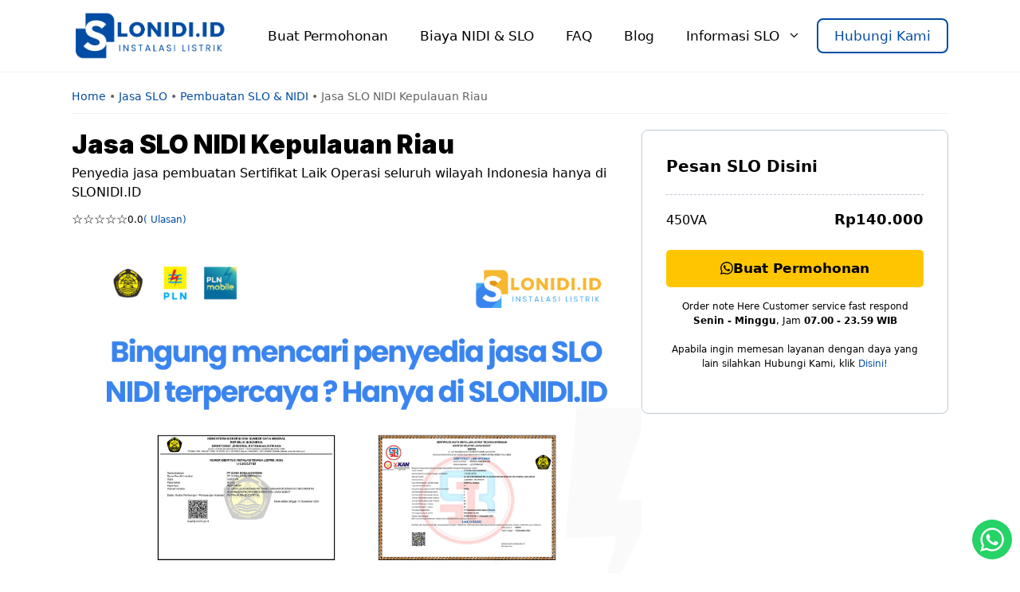

--- FILE ---
content_type: text/html; charset=utf-8
request_url: https://www.google.com/recaptcha/api2/aframe
body_size: 268
content:
<!DOCTYPE HTML><html><head><meta http-equiv="content-type" content="text/html; charset=UTF-8"></head><body><script nonce="DshbOu2VwViV6IZPXFL0UQ">/** Anti-fraud and anti-abuse applications only. See google.com/recaptcha */ try{var clients={'sodar':'https://pagead2.googlesyndication.com/pagead/sodar?'};window.addEventListener("message",function(a){try{if(a.source===window.parent){var b=JSON.parse(a.data);var c=clients[b['id']];if(c){var d=document.createElement('img');d.src=c+b['params']+'&rc='+(localStorage.getItem("rc::a")?sessionStorage.getItem("rc::b"):"");window.document.body.appendChild(d);sessionStorage.setItem("rc::e",parseInt(sessionStorage.getItem("rc::e")||0)+1);localStorage.setItem("rc::h",'1769799970473');}}}catch(b){}});window.parent.postMessage("_grecaptcha_ready", "*");}catch(b){}</script></body></html>

--- FILE ---
content_type: text/css
request_url: https://slonidi.id/wp-content/themes/gptravel/style.css?ver=4.4
body_size: 6628
content:
/*
 * Theme Name:   GP Travel
 * Theme URI:    https://theme.co.id/product/gptravel/
 * Description:  GeneratePress Custom Themes For Travel Agency
 * Author:       Theme.co.id
 * Requires at least: 5.2
 * Tested up to: 6.3
 * Requires PHP: 7.4
 * Author URI:   https://theme.co.id
 * Template:     generatepress
 * Text Domain: gptravel
 * Version:      4.4
 */

/* Body */
.wrapp {
	width:1100px;
	margin:0 auto;
}
/* Limite Title */
.limit-title {
    overflow: hidden;
    display: -webkit-box;
	 -webkit-line-clamp: 2;
    -webkit-box-orient: vertical;
}

/* Header */
.site-header { 
	border-bottom:1px solid #f1f1f1;
	top: 0;
	z-index: 99;
}
.header-wrap .site-header { border-bottom:0px solid #f1f1f1;}
.site-header .inside-header {
	background: #fff;
	border-radius: 10px;
}
.header-wrap .site-header {
	background: transparent;
	padding-top: 30px;
}
.header-wrap .inside-header {
	padding-right: 30px;
	padding-left:30px;
}

.inside-header {
    position: relative;
    flex-direction: row !important;
    justify-content: space-between !important;
}

.top_nav {
    position: absolute;
    right: 0;
}

.inside-navigation.grid-container {
    justify-content: center;
}

.toggle_button,
.search_button {
    position: absolute;
}

.top_toggle {
    margin-top: 6px;
    position: absolute;
    right: 0;
    z-index: 991;
}

.toggle_button {
    left: 0;
}

.search_button {
    right: 0;
}

a.search-icon {
    color: var(--tax-color);
}

.main-navigation .menu-toggle {
    padding-right: 0;
    padding-left: 0;
    font-size: 23px;
}
.main-navigation li.cta a {
	border-radius: 8px;
	color: var(--accent)!Important;
	border: 2px solid var(--accent);
}

/* Container */
body.blog .container.grid-container {
    padding-top: 20px;
    padding-bottom: 20px;
}

/* Social Link */
.wp-block-social-links {
    margin: 0 !important;
}

.wp-block-social-links li a {
    font-size: 24px;
}

/* Main Nav Sub */
.main-navigation ul.sub-menu {
    background: #fff;
    border-radius: 8px;
    padding: 8px 5px;
    box-shadow: 0px 0px 20px rgba(0, 0, 0, 0.08);
    border-bottom: 6px solid var(--accent);
}

.sub-menu.toggled-on {
    box-shadow: none !important;
    border: 0px solid #f1f1f1 !important;
    border-radius: 0;
    margin-left: 30px;
    width: 100% !important;
    padding: 0 !important;
}

.sub-menu.toggled-on li a {
    position: relative;
    padding-left: 25px !Important;
}

.sub-menu.toggled-on li a::before {
    width: 5px;
    height: 5px;
    content: " ";
    position: absolute;
    left: 12px;
    background: var(--accent);
    border-radius: 50px;
    top: 16px;
}

/* Button */
a.gb-button {
    transition: all .3s ease-in-out;
}

a.gb-button strong {
    font-size: 75%;
    font-weight: normal;
    opacity: 0.55;
}

/* owl caraousel styling */
.owl-carousel {
    visibility: hidden;
}

.owl-carousel.owl-loaded {
    visibility: visible;
}

.owl-carousel .owl-stage::after {
    display: none;
}

/* Slide Nav */
.owl-dots {
    text-align: center;
    margin: 10px auto 20px;
    position: static;
    bottom: 20px;
    right: 20px;
}

.owl-dots button,
.owl-dot {
    width: 8px;
    height: 8px;
    border-radius: 100px;
    margin: 0 3px;
    background: #E6E9ED !important;
}

.owl-dots button.active,
.owl-dot.active {
    width: 30px;
    background: #CCD1D9 !Important;
}

.owl-stage {
    display: flex;
}

/* Owl Nav */
.owl-nav {
    text-align: left;
}

.owl-nav button {
    top: 40%;
	position:absolute;
    width: 35px;
    opacity: 1;
    height: 35px;
    transition: all .2s ease-in-out;
    background-repeat: no-repeat;
    background-position: center center !important;
}

.owl-nav button.disabled {
    opacity: 0.34;
}

.owl-nav button:hover {
    opacity: 1;
}

.owl-nav button span {
    display: none;
}

.owl-nav button.owl-prev {
    left: 20px;
    background-image: url(assets/images/arrow-left.svg) !important;
}

.owl-nav button.owl-next {
    right: 20px;
    background-image: url(assets/images/arrow-right.svg) !important;
}

.testi_slider .owl-nav button {
	border: 2px solid var(--accent)!Important;
	border-radius: 50px;
	background-color:#fff!Important;
}
.testi_slider .owl-nav button.owl-next { right: -15px;}
.testi_slider .owl-nav button.owl-prev { left: -15px;}

.owl-carousel .owl-stage::after {
    display: none !important;
}

.latest_post .owl-dots {
    position: absolute;
    margin: 0;
    top: auto;
    left: 30px;
    bottom: 20px;
}

/* Slide */
.color_slider img {
    width: 35px !important;
}

.color_slider .owl-item {
    background: #fff;
    border-radius: 8px;
    overflow: hidden;
}

/* Testimonial Slider */
.testi_slider .owl-item {
    border: 1px solid #f1f1f1;
    border-radius: 8px;
    overflow: hidden;
}

.testi_slider .owl-item img {
    width: 100px;
}

/* Pricing */
.coret {
    text-decoration: line-through;
}

/* Rightsidebar */
.inside-right-sidebar {
    position: sticky;
    top: 20px;
}

/* Blog Layout */
body.archive .site,
body.single .site {
    padding-top: 20px;
    padding-bottom: 20px;
}

/* Blog Pagination */
.paging-navigation {
    margin: 20px 0;
    background: none !important;
    text-align: center;
    font-size: 14px;
    padding: 15px 0 !important;
}

.paging-navigation span,
.paging-navigation a {
    border: 1px solid #ccc;
    padding: 5px 10px !important;
    color: #333333 !important;
    border-radius: 4px;
}

.paging-navigation span.current {
    background: #fff;
    color: #fff !important;
    background: var(--accent);
    border: 1px solid var(--accent);
    font-weight: normal !important;
}

a.prev,
a.next,
a.prev span,
a.next span {
    display: none;
}

/* Blog Title Header */
.page-header {
    margin-bottom: 30px;
}

h1.widget-title,
h1.page-title,
h2.widget-title {
    position: relative;
    display: inline-block;
}

h1.widget-title:after,
h1.page-title:after,
h2.widget-title:after {
    height: 2px;
    border-radius: 0;
    width: 50%;
    content: " ";
    background: var(--accent);
    position: absolute;
    left: 0;
    bottom: -8px;
}

.search h1.page-title {
    border-bottom: 1px solid #f1f1f1;
    display: block;
    padding-bottom: 15px;
}

.search h1.page-title span {
    display: block;
    font-size: 16px;
    line-height: 22px;
    font-weight: bold;
    color: var(--accent);
}

.search h1.page-title:after {
    display: none;
}

/* Single Post Content */
.dynamic-entry-content ul,
.dynamic-entry-content ol {
    margin: 0 0 1.5em 2em;
}

.dynamic-entry-content ul li {}

.also-read {
    background: #f1f1f1;
    border-left: 5px solid var(--accent);
    padding: 15px 15px 15px 20px;
    margin: 20px 0;
}

.also-read h2 {
    margin-bottom: 8px;
}

.also-read p {
    margin: 0 0 10px;
    font-size: 14px;
    line-height: 18px;
}

/* Blockquote */
.wp-block-pullquote {
    padding: 0;
}

blockquote {
    border-left: 5px solid var(--accent);
    padding: 20px;
    font-size: 18px;
    font-style: italic;
    margin: 0 0 1.5em;
    position: relative;
    text-align: left;
    line-height: 24px;
}

blockquote p {
    margin-bottom: 5px;
}

.wp-block-pullquote cite {
    font-size: 14px;
    font-weight: bold;
}

.post-categories {
    display: flex;
    gap: 5px;
    padding: 0;
    margin-left: 0;
    flex-wrap: wrap;
    margin-bottom: 5px;
}

.post-categories a {
    border-bottom: 2px solid var(--accent);
}

/* Pre */
pre {
    background: #eee;
    font-family: "Courier 10 Pitch", Courier, monospace;
    font-size: 0.9375rem;
    line-height: 1.6;
    margin-bottom: 1.6em;
    max-width: 100%;
    overflow: auto;
    padding: 1.6em;
}

/* table */
.wp-block-table {
    margin-bottom: 25px;
}

.wp-block-table table {
    margin-bottom: 0;
}

.wp-block-table .wp-element-caption {
    font-size: 13px;
    margin-top: 5px;
    line-height: 19px;
}

/* Tag List */
.taxonomy-post_tag {
    display: flex;
    gap: 5px;
    flex-wrap: wrap;
}

.taxonomy-post_tag a {
    color: #fff;
    position: relative;
    background: var(--accent);
    padding: 5px 15px;
    font-size: 16px;
    line-height: 20px;
    border-radius: 50px;
    display: inline-block;
    transition: all .3s ease-in-out;
}

.taxonomy-post_tag a:hover {
    background: var(--contrast-2);
}

.taxonomy-post_tag a:before {
    content: "#";
}

.wp-block-post-terms__separator {
    display: none;
}

/* Search Form */
.search-form .search-submit {
    display: none;
}

.paging-navigation.filter-package {grid-column: 1 / -1;}

/* 404 */
body.error404 .inside-article {
    margin: 40px auto;
    text-align: center;
}



/* Comment */
.comments-area {
    border: 0 solid #f1f1f1;
    padding: 0 !important;
    border-radius: 8px;
    margin-top: 35px;
    font-size: 14px;
    background: none !important;
}

.comment-content {
    border: none;
    margin: 8px 0;
    padding: 10px 0 !Important;
    border-radius: 8px;
}

.comment-content p {
    margin-bottom: 10px;
    line-height: 21px;
}

.comment-list .reply a {
    border-radius: 20px;
    padding: 2px 10px;
    border: 1px solid #f1f1f1;
}

.comment-list article {
    border: none;
    padding: 0 !important;
    margin: 0 !important;
}

.comment-list li.depth-1 {
    border: 1px solid #f1f1f1 !important;
    padding: 20px !important;
    border-radius: 8px !important;
}

.comment .children {
    padding-left: 30px;
    margin: 20px 0 20px 20px !important;
    border-left: 0 dotted rgba(0, 0, 0, .09) !important;
    border-bottom: none !important;
}

.comment-respond {
    margin-top: 40px;
}
.comment-meta .avatar {
	width: 30px;
}

input[type=email],
input[type=number],
input[type=password],
input[type=search],
input[type=tel],
input[type=text],
input[type=url],
select, textarea {
    border: 1px solid #f1f1f1 !important;
    border-radius: 5px !important;
    padding: 10px 15px !important;
    margin: 0 0 10px !important;
    width: 100%;
}

.comments-area .form-submit input.submit {
    border-radius: 8px !important;
    padding: 10px 35px !important;
}

.comment-form-cookies-consent {
    font-size: 12px;
    line-height: 18px;
}

.comment-list li.depth-1 {
    border-bottom: 0px solid #f1f1f1;
    margin-bottom: 20px;
}

h3.comments-title {
    font-size: 18px;
}

.comment-meta .avatar {
    padding-top: 1px;
}

.comments-area footer.comment-meta {
    display: block;
    grid-template-columns: 30px 1fr;
    grid-gap: 10px;
}

.comments-area footer.comment-meta img.avatar {
}

.entry-meta.comment-metadata {
    margin-top: -1.5px;
}

.entry-meta.comment-metadata a {
    color: #000;
    opacity: 0.5;
}

.comment-content {
    margin: 10px 0;
    border: 0px solid #f1f1f1;
}

/* Search Modal */
.search-modal-form {
    background: transparent !important;
}

.gp-modal__container input.search-field {
    margin: 0 !important;
    border: none !important;
}

.search-modal-fields {
    border-radius: 8px;
    overflow: hidden;
    background: #fff;
}

/* Author */
.author .page-header {
    padding: 20px;
    font-size: 15px;
    line-height: 22px;
    border-radius: 8px;
    background: #fff;
    border: 1px solid #f1f1f1;
}

.author .page-header .page-title:after {
    display: none;
}

.author .page-header .avatar {
    margin-right: 20px;
    border-radius: 50px;
}

/* Back to Top */
a.generate-back-to-top {
    background: #fff !Important;
    border: 1px solid var(--accent);
    color: var(--accent) !important;
    border-radius: 50px;
    font-size: 23px;
    width: 40px;
    height: 40px;
}

/* Footer Menu */
.site-footer ul.wp-block-navigation {
    column-gap: 25px;
    flex-wrap: wrap;
}

/* masonry-load-more */
.masonry-load-more {
    display: flex;
    justify-content: center;
}

.masonry-load-more a {
    border-radius: 8px;
}

/**
 Calculate Page
 */
.attribute-item {
    cursor: pointer;
    padding: 2px 5px;
}

.attribute-item.item-selected {
    background-color: #ddd;
}

.storage-loop .storage-quantity .plus,
.storage-loop .storage-quantity .minus {
    cursor: pointer;
}


#data-order {
    display: none;
}

/* Product Detail */
.breadcrumb {
	border-bottom:1px solid #f1f1f1;
	font-size:14px;
	color:#636363;
	padding: 0 0 10px;
}
.product_wrapp {
	display:flex;
	gap:25px;
	position:relative;
}
.product_total {
	width:35%;
}
.product_content {
	width:65%;
	min-width: 0;
}
.intro_paket {
	opacity:0.55;
	margin-bottom:10px;
}
.product_total,
.product_imgsection {
	position: sticky;
	align-self: flex-start;
	top: 20px;
}

.product_imgsection {
	position:relative;
}
.product_imgsection img {
	border-radius:8px;
}
.taglist {
	display: flex;
	gap: 5px;
}
.taglist span a {
	border-bottom: 1px solid var(--color-option1);
	padding-bottom: 2px;
}
.tags ul { 
	margin:0; 
	display:flex;
}
.tags ul li { list-style:none;}
.tags ul li a {
	font-size:13px;
	font-weight:bold;
	display:inline-block;
	background:var(--accent);
	color:#fff;
	border-radius:50px;
	padding:6px 15px;
}
.tags ul li a:hover {
	background:#000;
}
.tags_abs {
	position: absolute;
	top: 20px;
	z-index: 9;
	left: 20px;
}
.product_content {
	font-size:16px;
}
.product_content h1 {
	font-size: 32px;
	margin-bottom: 5px;
	padding-right: 20%;
}
.product_content_dsc {
	margin-top:25px;
}
.product_content .short-desc {
	margin-bottom:10px;
}
.product_content ul,
.product_content ol {
	margin-left:1.15em;
}
.product_total {
	border: 1px solid #BFC9D9;
	border-radius: 8px;
	padding: 30px 30px 35px;
}
.form_mob,
.mob_booking {
	display:none;
}
.paket_imgsection {
	min-width: 0;
}
.ttl {
	font-size: 20px;
	font-weight: bold;
	margin-bottom: 20px;
	padding-bottom: 20px;
	border-bottom: 1px dashed #BFC9D9;
}
.paket_title {
	margin-bottom:20px;
}
.paket_title h1 {
	margin-bottom:10px;
}
.ttl_prcbox {
	display: flex;
	justify-content: space-between;
}
.star_box_wrapp {
	display:flex;
	justify-content:space-between;
}
.star_box {
	font-size: 12px;
	display: flex;
	align-items: center;
	gap: 2px;
}
.star_box span {
	font-size:16px;
}
.ttl_note {
	font-size:12px;
	text-align:center;
	margin-top:15px;
}
span.star-full {
	color:#ffc400;
}
.price-wrap {
	font-size:16px;
	font-weight:500;
}
.ttl_prcbox .price-selected {
	width:50%;
}
.price_ori {
	font-size: 18px;
	font-weight: bold;
	display: flex;
	flex-direction: column;
	align-items: flex-end;
	line-height: 1em;
	width: 50%;
	
}
.price_ori span.nominal {
	font-size: 18px;
}
.price_ori span.regular-price,
.price-nominal span {
	font-size: 13px;
	font-weight: normal;
	display:block;
	text-decoration: line-through;
}
.price-nominal {
	line-height: 1.15em;
}
.price-wrap .prc {
	font-size:24px;
	display:block;
	font-weight:900;
	text-align: right;
}
.product_slider img {
	border-radius:8px;
}
a.order-now,
button.order-now {
	width:100%;
	border-radius:5px;
	text-align:center;
	font-weight:900;
	margin-top: 25px;
	display:flex;
	align-items: center;
	justify-content: center;
	gap: 5px;
}

.package-attribute-section {
	margin-bottom:30px;
	margin-top:45px;
	position:relative;
}
.package-attribute-section h2,
.storages-section h2 {
	font-size: 20px;
	margin-bottom: 20px;
}
.package-attribute-section h3 {
	font-size:18px;
}
.package-attribute-section h4 {
	font-size:16px;
}
.price-lists .attribute-item {
	margin-bottom:10px;
}
.price-lists .attribute-item:last-child {
	margin-bottom:0;
}
.attribute-item {
	padding: 10px 0;
	margin-bottom: 0;
	position: relative;
	padding-left: 28px;
	border: 1px solid #BFC9D9;
	border-radius: 8px;
	padding: 10px 20px 10px 40px;
	display: flex;
	align-items: center;
	justify-content: space-between;
}
.attribute-item::before {
	height: 15px;
	width: 15px;
	border-radius: 50px;
	content: " ";
	position: absolute;
	left: 15px;
	top: 15px;
	background-repeat: no-repeat;
	background-position: center left;
	background-size: 15px auto;
	background-image: url(images/radio.svg);
}
.attribute-item:last-child {
	margin-bottom:0;
}
.attribute-item.item-selected {
	background:none;
	color:var(--price-color);
	border:2px solid var(--price-color);
}
.attribute-item.item-selected::before  {
	background-repeat: no-repeat;
	background-position: center left;
	background-size: 15px auto;
	background-image: url(images/radio-active.svg);
}
.attribute-item .price-name { 
	width:60%;
	font-weight:bold;
}
.attribute-item .price-name span.price-desc {
	font-weight:normal;
}
.attribute-item .price-name span {
	font-size:14px;
	display:block;
	font-weight:normal!Important;
}
.attribute-item .price-nominal { 
	width:40%;
	text-align:right;
	font-weight: bold;
}
.itinerary-lists h5 {
	font-size:16px;
	font-weight:bold;
	margin-bottom:10px;
}
.package-attribute-section {
	border-bottom:1px dashed #BFC9D9;
	padding-bottom:20px;
}
.prices-section.package-attribute-section {
	padding-bottom:0;
	border-bottom:0px dashed #BFC9D9;
}
.notes-section ul,
.notes-section ol {
	margin-left:1em;
	margin-top:10px;
}

/*
.includes-lists ul,
.excludes-lists ul {
	padding-left: 30px;
	margin-left:0;
}

.includes-lists ul li,
.excludes-lists ul li {
	list-style: none;
	position: relative;
}

.includes-lists ul li:before,
.excludes-lists ul li:before {
	width: 12px;
	height: 12px;
	background-repeat: no-repeat;
	background-position: center center;
	background-size: 100% auto;
	position: absolute;
	left: -25px;
	content: " ";
	top: 6px;
}
.includes-lists ul li:before { background-image: url(images/check.svg);}
.excludes-lists ul li:before { background-image: url(images/close.svg);}
*/

/* Archive Produk */
.search-result-box,
.tax-package-categories .site-main,
.tax-package-tags .site-main,
.post-type-archive .site-main,
.related-posts-section {
	display:grid;
	grid-gap:25px;
	grid-template-columns:1fr 1fr 1fr;
}

/* The Modal (background) */
.gptravel-modal {
    display: none; /* Hidden by default */
    position: fixed; /* Stay in place */
    z-index: 9999999; /* Sit on top */
    left: 0;
    top: 0;
    width: 100%; /* Full width */
    height: 100%; /* Full height */
    overflow-x: hidden;
    overflow-y: hidden;
    outline: 0;
    background-color: rgb(0,0,0); /* Fallback color */
    background-color: rgba(0,0,0,0.4); /* Black w/ opacity */
}

/* Modal Content/Box */
.gptravel-modal .modal-content {
    background-color: #fefefe;
    margin: 3% auto; /* 15% from the top and centered */
    padding: 40px;
	border-radius:10px;
    width: 550px; /* Could be more or less, depending on screen size */
    max-width: 100%;
	position: relative;
}

/* The Close Button */
.gptravel-modal .close {
    color: #aaa;
    float: right;
    font-size: 28px;
    font-weight: bold;
}

.gptravel-modal .close:hover,
.gptravel-modal .close:focus {
    color: black;
    text-decoration: none;
    cursor: pointer;
}
.modal_header {
	margin-bottom: 20px;
}
.modal_header h3 { 
	margin-bottom:10px;
	font-size:18px;
}
.modal_ttl .ttl_prcbox {
	font-size: 14.5px;
	align-content: flex-start;
	align-items: center;
	color: var(--price-color);
	border-radius: 8px;
	padding: 20px;
	border: 2px solid var(--price-color);
}

.modal_ttl .ttl_prcbox .price-selecteds span {
	display:block;
}
.modal_ttl .ttl_prcbox .price-selecteds span.package-selected-name {
	font-weight:bold;
}

.modal_header span.close {
	position: absolute;
	top: 10px;
	right: 20px;
}
.modal_form input {
	display:block;
	width:100%;
	background:#fff;
	border: 2px solid #BFC9D9!Important;
}
.modal_form .form-group {
	margin-bottom:15px;
}
.modal_form .form-group label {
	display:block;
	font-size:14.5px;
	margin-bottom:3px;
}
input[type="date"] { 
  	background: transparent;
	height:42px;
	border-radius:5px;
	border: 2px solid #BFC9D9;
}

input[type="date"]::-webkit-calendar-picker-indicator {
  filter: invert(100%);
}
.noline { text-decoration:none!Important;}

/* Search Form */
.search_form form {
	display: flex;
	gap: 8px;
	background: #fff;
	border-radius: 50px;
	padding: 8px 10px;
}
.search_form form input,
.search_form form select {
	background:#fff!important;
	margin-bottom:0!Important;
	border:none!Important;
}
.search_form form button {
	border-radius: 50px;
	width:40%;
	margin-left:15px;
	font-weight:bold;
}
.search_form form select {
	background-image: url(images/chevron-down.svg)!Important;
	background-repeat: no-repeat!Important;
	background-position: 90% center!Important;
	appearance: none;
}
.search_formwrapp form {
	padding: 0!Important;
	flex-wrap: wrap;
}
.search_formwrapp form input,
.search_formwrapp form select {
	border-bottom:1px dashed #BFC9D9!Important;
	border-radius:0!Important;
	padding-left:0!Important;
	padding-right:0!Important;
	font-size:15px;
}
.search_formwrapp button {
	margin-left:0!Important;
	margin-top:10px!Important;
}

/* Paket Archive */
.acr_wrapp {
	border-radius: 8px;
	overflow:hidden;
	box-shadow: 0px 0px 30px 0px rgba(0, 0, 0, 0.08);
}
.catslide .acr_wrapp,
.related-posts-section .acr_wrapp {
	box-shadow:none;
	border:1px solid #f1f1f1;
}
.acr_inner {
	padding:15px 25px 25px;
}
.acr_inner header {
	margin-bottom:5px;
}
.acr_inner h3 {
	font-size: 18px;
	line-height: 1.35;
    overflow: hidden;
	margin-bottom:0;
    display: -webkit-box;
    -webkit-box-orient: vertical;
	 -webkit-line-clamp: 1;
}
.acr_inner .entry-summary {
	margin-top:15px;
}
.acr_price {
	display: flex;
	padding-top:15px;
	align-items:flex-end;
	border-top:1px dashed #BFC9D9;
	justify-content: space-between;
}
.acr_startfrom {
	display: flex;
	font-size:12px;
	flex-direction:column;
}
.acr_startfrom p {
	margin-bottom:0!important;
}
.acr_startfrom span {
	font-size:18px;
	font-weight:bold;
}
.acr_price a {
	font-size: 13px;
	border-radius: 4px;
	background: var(--accent);
	color: #fff;
	padding: 8px 15px;
	font-weight: bold;
	line-height: 1em;
	display: flex;
	align-items: center;
}
.acr_price a:hover {
	background:#000;
}


/* Gallery Style */
.smallgallery .eb-gallery-img-wrapper a.eb-gallery-img-content {
    margin-left:-10px!Important;
    width: calc(100% / 6 - 0px)!Important;
}
.smallgallery .eb-gallery-img-wrapper a.eb-gallery-img-content:first-child {
    margin-left:0px!Important;
}
.smallgallery .eb-gallery-img-wrapper a.eb-gallery-img-content img {
    border:2px solid;
}

/* Post Archive */
.separate-containers .site-main {
	margin-right:40px;
}
.related-posts {
	margin-top:45px;
}

.gb-container iframe {
	width:100%;
	height:100%;
}
.menu-toggle .gp-icon {
	display:flex!Important;
}

.custom_gallery .eb-gallery-img-wrapper a.eb-gallery-img-content {
	padding:10px;
}

/* Accordion */
.eb-accordion-title-wrapper {
	padding: 20px 0!Important;
	background: #fff!Important;
	border-bottom: 1px solid #f1f1f1!important;
}
.eb-accordion-wrapper  {
	padding-top:0!Important;
}
h3.eb-accordion-title {
	font-size:16px!Important;
	line-height: 1.35em;
}
.eb-accordion-content {
	font-size: 15px!Important;
	border: none!Important;
	padding: 25px 0!Important;
	line-height: 1.4em!Important;
}
.eb-accordion-content ul {
	margin-left:1em;
}
.eb-accordion-content ul li {
	margin-bottom:8px;
}
.eb-accordion-content p {
	margin-bottom:20px!Important;
}
.gptravel-modal .required {
    border-color:red !important;
}

/* Custom link Features */
.custom-book-description {
    margin-top:25px;
}
.custom-book-description img {
    border-radius:8px;
}

/* Date Picker */
.datepicker-inline {
	position:absolute;
}
.ui-widget.ui-widget-content {
	border: 0px solid #BFC9D9;
	padding: 10px;
	box-shadow: 0 .275rem .75rem -0.0625rem rgba(11,15,25,.06),0 .125rem .4rem -0.0625rem rgba(11,15,25,.03) !important;
}
.ui-widget-header {
	border: 0px solid #dddddd;
	background: #fff;
}
.ui-datepicker table {
	border:none;
}
.ui-state-default, .ui-widget-content .ui-state-default {
	text-align: center;
	border-radius: 5px;
}
.ui-icon-circle-triangle-e,
.ui-icon-circle-triangle-w {
	background-image: url("images/chevron-right.svg") !important;
	background-size: 14px auto;
	background-position: center center;
}
.ui-icon-circle-triangle-w {
	background-image: url("images/chevron-left.svg") !important;
}
.ui-datepicker .ui-datepicker-prev, 
.ui-datepicker .ui-datepicker-next {
	top: 2px!Important;
	border:none!Important;
}
.ui-datepicker .ui-datepicker-next {
	right: 2px!Important;
}
.ui-datepicker .ui-datepicker-prev {
	left: 2px!important;
}
input#booking-date {
	background-repeat:no-repeat;
	background-size:20px auto;
	background-position: 96% center;
	background-image: url("images/date.svg") !important;
}

/* Updated 24 March */
.no_slide {
	display: grid;
	grid-template-columns: 1fr 1fr 1fr;
	grid-gap:25px;
}
.shortcode-packages-wrap .inside-article {
	background:none!Important;
}

@media only screen and (max-width: 1024px) {
	.wrapp { width:100%; }

	.header-wrap {
		padding:0 25px;
	}
    .inside-header {
        padding-left: 20px;
        padding-right: 20px;
    }

	.main-navigation .main-nav ul {
		padding:30px 0;
	}
	.main-navigation .main-nav ul li a {
		padding-left: 5px;
		padding-right: 5px;
		line-height: 40px;
	}
	.main-navigation li.cta a { margin-top:10px;}
	.main-navigation.toggled .main-nav ul ul { margin-left:0!important;}

    .cta_button {
        position: absolute;
        top: 15px;
        right: 65px;
    }

    .mobile-menu-control-wrapper .menu-toggle,
    .mobile-menu-control-wrapper .menu-toggle:hover {
        background: none !Important;
    }

	.main-navigation li.cta a {
		color:#fff!important;
		text-align:center;
		border-color:#fff;
	}
	
    .slideout-navigation .main-nav {
        margin-bottom: 20px !important;
        padding: 30px 15px 0;
    }

    body.single .content-area {
        padding-left: 20px;
        padding-right: 20px;
    }
	.separate-containers .inside-article {
		padding:0;
	}

	.separate-containers .site-main {
		margin-top:25px;
		padding:0 20px;
	}
	body.single-post.separate-containers .site-main {
		padding:0;
		margin-top: 0;
	}
	body.home.separate-containers .site-main,
	body.page.separate-containers .site-main,
	body.single-packages.separate-containers .site-main {
		padding:0;
	}	

	#generate-slideout-menu.main-navigation ul ul.toggled-on {
		margin-left: 0;
	}
	.separate-containers .site-main {
		margin-right:0;
	}
	
}

@media only screen and (max-width: 768px) {
	.product_wrapp {
		display:block;
	}
	
	.breadcrumb {
		font-size:12px;
	}
	.product_imgsection {
		position: static;
		margin-top:25px;
	}
	.product_content .short-desc {
		font-size: 14px;
		line-height: 1.35em;
	}
	.owl-dots {
		 margin-top:0!Important;
	}
	
	
	.product_imgsection,
	.product_content,
	.product_total {
		width:100%;
	}
	.rank-math-breadcrumb {
		font-size:12.5px;
	}
	.rank-math-breadcrumb p {
		margin-bottom:10px;
	}
	.product_total {
		bottom: 0;
		left: 0;
		top: auto;
		z-index:99;
		align-items: center;
		border-radius: 0;
		color:#fff;
		justify-content: space-between;
		background: var(--accent);
		padding: 15px 20px;
		border:none;
	}
	
	.product_total {
		position:fixed;
		display:none;
		position: fixed;
	}
	.product_total .price-wrap {
		width:50%
	}
	.product_total button.order-now {
		width: 50%;
	}
	.price_ori {
		font-size: 18px;
		font-weight: bold;
		align-items: flex-start;
		width: 100%;
	}
	.price-wrap {
		font-size: 12px;
		font-weight: 500;
		line-height: 1.8em;
	}
	.price-wrap .prc { font-size:20px;}
	button.order-now {
		margin-top:0;
		background:var(--color-option1);
		font-size: 14px;
		color:#000;
		padding-left: 0;
		padding-right: 0;
	}
	.price-wrap .ttl,
	.ttl_prcbox .price-selected,
	.ttl_note {
		display:none;
	}

	.ttl_prcbox {
		flex-wrap: wrap;
		gap: 15px;
	}

	.product_content h1 { padding-right:0;}
	.price_ori span.regular-price { display:none!Important;}
	.price_ori span.prcmob {
		display: block!Important;
		text-decoration: none;
		font-size: 12px;
		font-weight: normal;
	}
	
	.search_form form {
		flex-wrap: wrap;
		border-radius: 8px;
		padding: 15px 25px 20px;
	}
	.search_form form button {
		width:100%;
		margin-left:0;
		margin-top:10px;
		background:var(--color-option1);
	}
	.search_form form input,
	.search_form form select {
		padding-left:0!important;
		padding-right:0!important;
		font-size:14px;
	}

    .search-result-box,
    .tax-package-categories .site-main,
    .tax-package-tags .site-main,
    .post-type-archive .site-main,
    .related-posts-section {
		margin-top:10px;
		padding:0 20px;
		grid-template-columns: 1fr 1fr;
	}

	.custom_gallery .eb-gallery-img-wrapper a.eb-gallery-img-content {
		padding:5px;
	}

	.form_mob .product_total {
		position:static;
		width:100%;
		border: none;
		background: var(--price-color);
		color: #fff;
		display: block;
		padding-top:30px;
		border-radius: 8px;
	}
	.form_mob .product_total button.order-now,
	.form_mob .product_total .price-wrap {
		width: 100%;
	}
	.form_mob .ttl_note,
	.mob_booking,
	.form_mob {
		display:block;
	}
	.form_mob .ttl_note a {
		color:#fff;
		text-decoration:underline;
	}
	.form_mob .ttl_prcbox {
		margin-bottom:15px;
	}
	.modal-content .ttl_prcbox {
		margin:20px 0;
	}
	.form_mob .price_ori {
		display:block;
		text-align:center;
	}
	.modal-content .price_ori {
		text-align:left!Important;
	}
	.form_mob .price-wrap .prc {
		text-align:center;
	}
	.mob_booking {
		margin-bottom:25px;
	}
	.mob_booking a {
		display:block;
		background: var(--color-option1);
		color: #000;
		padding:12px 0;
		width:100%;
		font-weight:bold;
		text-align:center;
		border-radius:7px;
	}
	.mob_bookingtop { 
		margin-bottom:0;
	}
	.mob_bookingtop a {
		font-size:11px;
		padding:7px 15px;
		border-radius:4px;
	}
}

@media only screen and (max-width: 767px) {
	.header-wrap { padding:0 20px;}
	.header-wrap .site-header { padding-top: 20px;}
	.storage-loop .storage-item .storage-name { width:60%;}
	.storage-loop .storage-item .storage-quantity { width:40%;}
	.product_content h1 { font-size: 24px;}
	.intro_paket {
		font-size: 14.5px;
		line-height: 1.5em;
	}
	.attribute-item .price-name,
	.attribute-item .price-nominal { width: 50%;}
	.attribute-item .price-name span { font-size: 12px; line-height: 1.3em;}
	.price-nominal span { font-size:11px;}
	.price-nominal { font-size:14.5px;}
	.gptravel-modal .modal-content {
		height: 100%;
		margin: 0 auto;
		border-radius: 0px;
	}

	
	.search-result-box,
    .tax-package-categories .site-main,
    .tax-package-tags .site-main,
    .post-type-archive .site-main,
    .related-posts-section {
		grid-template-columns: 1fr;
		grid-gap: 10px;
	}

	.catslide .owl-stage-outer { overflow: visible;}
	.gptravel-modal .modal-content {
		padding:50px 20px;
	}

	/* Updated 24 March */
	.no_slide {
		grid-template-columns: 1fr;
		grid-gap:25px;
	}

}

--- FILE ---
content_type: text/css
request_url: https://slonidi.id/wp-content/plugins/cf7-send-wa/public/css/cf7-send-wa-public.css?ver=0.14.1
body_size: 2432
content:
/**
 * All of the CSS for your public-facing functionality should be
 * included in this file.
 */
/* -- quantity box -- */
#cf7sendwa-quickshop-container .quantity {
    display: inline-block; text-align: center; 
}
#cf7sendwa-quickshop-container input[type=button].sp-woopos-minus {
    display:inline;
    float:left;
}
span.cf7sendwa-single-product-button {
	display:inline-block;
	padding: 5px 5px;
	width: auto;
}
div.cf7sendwa-single-product-button {
	padding: 10px 0px;
	display: table;
	width: auto;
}
#cf7sendwa-quickshop-container input[type=number]::-webkit-inner-spin-button, 
#cf7sendwa-quickshop-container input[type=number]::-webkit-outer-spin-button { 
  -webkit-appearance: none; 
  margin: 0; 
}
#cf7sendwa-quickshop-container .quantity input[type="number"].input-text.qty {
	padding: 0px;
	text-align: center;
	background-color: transparent;
	border: 0px;
    width: 40px;
    margin: 0px 4px;
}
#cf7sendwa-quickshop-container .quantity.buttons_added {
	text-align: left;
	position: relative;
	white-space: nowrap;
	vertical-align: top; 
    padding-right: 15px;
}
body.cf7sendwa-single-product #cf7sendwa-quickshop-container .quantity.buttons_added { 
    padding-right: 0px;
}
#cf7sendwa-quickshop-container .quantity.buttons_added .sp-woopos-minus,
#cf7sendwa-quickshop-container .quantity.buttons_added .sp-woopos-plus {
    padding: 5px;
    width: 30px;
    border: 0px;
    cursor:pointer;
    -webkit-appearance: none;
    color:#fff;
    background: #000;
    border-radius: 5px;
    font-weight: 600;
}
body.cf7sendwa-single-product #cf7sendwa-quickshop-container .quantity.buttons_added .sp-woopos-minus,
body.cf7sendwa-single-product #cf7sendwa-quickshop-container .quantity.buttons_added .sp-woopos-plus {
    padding: 8px 10px;
}
#cf7sendwa-quickshop-container input[type="number"]::-webkit-outer-spin-button,
#cf7sendwa-quickshop-container input[type="number"]::-webkit-inner-spin-button {
  -webkit-appearance: none;
  margin: 0;
}
/* Firefox */
#cf7sendwa-quickshop-container input[type="number"] {
  -moz-appearance: textfield;
}

#cf7sendwa-quickshop-container button.variant-option-button {
	border:0px;
	font-size:0.90em;
	font-weight: 500;
    border-radius: 5px;
}
#cf7sendwa-quickshop-container button.variant-option-button .angle-down,
#cf7sendwa-quickshop-container button.variant-option-button .angle-up {
    display: flex;
    align-items: center;
}
#cf7sendwa-quickshop-container button.variant-option-button .dashicons, 
#cf7sendwa-quickshop-container button.variant-option-button .dashicons-before:before {
    line-height: 1.3rem;
}
#cf7sendwa-quickshop-container * {
	font-size: 1em;	
}
#cf7sendwa-quickshop-container .quantity a.minus,
#cf7sendwa-quickshop-container .quantity a.plus {
    display:none;
}
#cf7sendwa-quickshop-container .category-title {
	font-weight: 600;
	border-bottom: 1px solid #eee;
	padding: 0px 0px 10px;
	margin-bottom: 10px;
	font-size: 1.3em;
} 
#cf7sendwa-quickshop-container .product-cat-container {
	margin-bottom: 20px;
	min-height: 150px;
}
#cf7sendwa-quickshop-container .product-item {
	margin-bottom: 10px;
	padding: 10px;
	position: relative;
}

.cf7sendwa-quickshop-checkout-header.single-product {
	margin-bottom: 20px;
}

#cf7sendwa-quickshop-container .product-item .item-price {
	padding-top: 5px;
	padding-bottom: 5px;
}
#cf7sendwa-quickshop-container .product-item .item-subtotal {
	text-align: right;
	font-weight: 500;
}
#cf7sendwa-quickshop-container .product-item.grid-mode {
    padding:0px;
    margin-bottom: 25px;
}
#cf7sendwa-quickshop-container .product-item.grid-mode:nth-child(even) {
    background-color:inherit;
}

#cf7sendwa-quickshop-container .product-item.variations:nth-child(even) {
	background-color: #f9f9f9;
}

#cf7sendwa-quickshop-container .product-item .item-block-grid {
    display:block;
}
#cf7sendwa-quickshop-container .product-item .item-block-grid .product-featured-image {
    padding: 0px 5px;
}
#cf7sendwa-quickshop-container .product-item-info {
	padding: 10px 20px;
}
body.cf7sendwa-single-product #cf7sendwa-quickshop-container .product-item-info {
	padding-right: 0px;
}
#cf7sendwa-quickshop-container .variations .product-item-info {
	padding: 5px 0px;
}
#cf7sendwa-quickshop-container .product-item.grid-mode .product-item-info {
	padding: 5px 5px;
}
#cf7sendwa-quickshop-container .grid-mode-variation .product-item {
    padding-bottom: 10px;
    border-bottom: 1px solid #eee;
    margin-bottom: 20px;
}
.grid-mode-variation .product-item .item-subtotal {
    text-align: right;
    padding-top:5px;
}
#cf7sendwa-quickshop-container .stock-status,
#cf7sendwa-product-detail .stock-status {
	font-size: 80%;
	color:#ccc;
}
#cf7sendwa-quickshop-container .stock-status.outofstock {
	color:#9e2121;
}
#cf7sendwa-quickshop-container .product-item h4 {
	font-size:1.1em;
	font-weight: 600;
	margin-bottom: 0px;
}
#cf7sendwa-quickshop-container .product-item.variations h4 {
    font-size: 1em;
}

.jquery-modal #cf7sendwa-quickshop-container .product-item h4,
.jquery-modal #cf7sendwa-quickshop-container .product-item.variations h4 {
    max-width: 220px;
    padding-right: 10px;
}

#cf7sendwa-quickshop-container .variations {
	border-left: 5px solid #333;
	margin-left: 0px;
	margin-bottom: 0px;
}
.cf7sendwa-quickshop-checkout {
	margin-bottom: 10px;
	font-size: 0.975em;
	background: #fff;
}
#cf7sendwa-checkout .sticky-wrapper .cf7sendwa-quickshop-checkout {
	max-height: 70vh;
	overflow-x: auto;
	overflow-y: auto;
}
button.cf7sendwa-add-to-cart { width: 100%; font-size: 0.975em; }

.cf7sendwa-quickshop-checkout .table-cart, 
.cf7sendwa-quickshop-checkout-header .table-cart { border:0px; vertical-align:top; margin-bottom: 0px; }

.cf7sendwa-quickshop-checkout-header .table-cart tr td,
.cf7sendwa-quickshop-checkout .table-cart tr td { border:0px; vertical-align: top; }

.cf7sendwa-quickshop-checkout-header .table-cart thead tr td { font-weight: 600; padding-bottom: 5px; }
.cf7sendwa-quickshop-checkout .table-cart tbody tr td {
	border-top: 1px dotted #ccc;
	padding-top: 10px;
}

.cf7sendwa-quickshop-checkout-header .table-cart .cart-nominal,
.cf7sendwa-quickshop-checkout .table-cart .cart-nominal {
	text-align: right;
}
a.cf7sendwa-checkout-item-remove { font-size: 0.80em; color:#972a2a; }
a.cf7sendwa-checkout-item-title { color: #000; text-decoration: none; }
.cf7sendwa-woo-filter {
	padding: 20px 3px;
	margin-bottom: 30px;
	background: transparent;
}
.cf7sendwa-woo-categories { width:100%; font-family: inherit; font-size: inherit; }
.cf7sendwa-woo-filter input[type="text"] {
	width: 100%;
	border:0px;
	border-bottom: 1px solid #ccc;
	border-radius: 0px;
	padding: 8px 0px 4px;	
	background-color: transparent;
	font-family: inherit;
	font-size: inherit;
}
#cf7sendwa-quickshop-container .select2-container--default .select2-results__option {
	font-size: 0.975em;
}
.cf7sendwa-woo-filter .select2-container {
	margin-top:7px;
}
#cf7sendwa-quickshop-container .select2-container--default .select2-selection--single .select2-selection__rendered {
	border:0px;
}
#cf7sendwa-quickshop-container div.cf7sendwa-product-sku,
div.cf7sendwa-product-sku {
	font-size: 0.80em;
	color: #666;
	font-style: italic;
}
/* product detail */
.jquery-modal.blocker.current {
	z-index: 99999!important;
}
#cf7sendwa-quickshop-container .woo-link-detail { color: #000; text-decoration: none; }
#cf7sendwa-product-detail.product-item-detail h2 {
    font-weight: 700;
    padding-top:25px;
}
#cf7sendwa-product-detail .product-item-detail-desc .woocommerce-Price-amount {
    font-size: 18px;
    font-weight: 500;
}
#cf7sendwa-product-detail.product-item-detail .product-item-description { color: #666; margin-top:10px; }
#cf7sendwa-product-detail.product-item-detail .product-item-description p { margin-bottom: 0px; }
#cf7sendwa-product-detail .product-item-detail-description {
	color: #666; padding-top: 20px;
}
#cf7sendwa-product-detail.product-item-detail .detail-image {
    padding:0px;
    margin:0px;
}
#cf7sendwa-product-detail.product-item-detail .detail-content {
	background-color: #ffffff;
}
#cf7sendwa-product-detail .product-item-detail-desc {
    padding: 20px;
}
#cf7sendwa-product-detail .product-item-detail-desc h3 {
    font-weight: 700;
    font-size: 20px;
}
table.quickshop-product-attributes {
    margin-top: 5px;
    margin-bottom: 5px;
    width: 100%;
    font-size: 85%;
    border:0px;
}
table.quickshop-product-attributes td.label {
    font-weight: bold;
    width: auto;
}
table.quickshop-product-attributes td {
	border: 0px;
    font-weight: normal;
    width: auto;
    padding:5px;
    border-bottom: 1px solid #eee;
}
.cf7sendwa-floating-button {
	position: fixed;
	padding: 10px;
	z-index: 100;
}
.cf7sendwa-float-button-wrapper {
	position:relative;
}
.cf7sendwa-floating-button a img {
	width: 50px;
	border-radius: 50%;
}

.cf7sendwa-modal-title {
	background-color: #000000;
	color: #ffffff!important;
	padding: 15px 25px;
    margin-top: 0px;
	margin-bottom: 14px;
	font-weight:600;
    font-size: 1.15em!important;
}

.cf7sendwa-cf7-container.form-popup br { display:none; }
.cf7sendwa-cf7-container.form-popup .wpcf7-not-valid-tip { 
	font-size: 0.90em; 
	font-family: inherit; font-weight: 500;
	display:block!important;
}
.cf7sendwa-cf7-container.form-popup .wpcf7 {
	padding: 15px 25px 25px;
}
.cf7sendwa-cf7-container.form-popup .wpcf7 p {
	margin: 0px;
}

.cf7sendwa-quickshop-checkout-header.single-product table td,
.cf7sendwa-quickshop-checkout-header.single-product table th {
    padding: 10px 0px;
}

@media only screen and (max-width: 750px) {
	.cf7sendwa-woo-filter .filter-block:nth-child(2) input[type="text"] {
		margin-top: 20px;
	}
	.cf7sendwa-woo-filter .grid-50.filter-block	{
		padding:0px;
	}
    .product-item-detail h2 {
        padding-top: 0px;
    }
    .product-item-detail-description {
        padding-top:0px;
    }    
    #cf7sendwa-quickshop-container .product-item {
        padding: 0px;
    }    
    #cf7sendwa-quickshop-container .variations {
        margin-left: 0px;
        padding-bottom: 10px;
        padding-top: 10px;
    }    
    #cf7sendwa-quickshop-container .variations .item-price {
        padding:0px;
    }
    #cf7sendwa-quickshop-container input[type="number"] {
        padding: 5px;
    }
}
.sp-mobile-flex-content {
    display: -ms-flexbox;
    display: -webkit-flex;
    display: flex;
    -ms-flex-align: center;
    -webkit-align-items: center;
    align-items: center;        
    justify-content: space-between;
}
#cf7sendwa-quickshop-container .product-item-info {
    flex: 1;    
}    
#cf7sendwa-quickshop-container .product-item.variations .item-block {
    padding: 0px 10px;
}
#cf7sendwa-quickshop-container .product-item.variations .item-block.item-price {
    display: grid;
    grid-template-columns: 40% 60%;
    align-items: center;
}

/* single product */
body.cf7sendwa-single-product form.cart:not(.variations_form),
body.cf7sendwa-single-product form.variations_form .woocommerce-variation-add-to-cart {
    display: flex;
    align-items: center;
}
body.cf7sendwa-single-product form.variations_form {
    display: block;
}

.cf7sendwa-single-product-button a,
.cf7sendwa-single-product-button .button { display:flex!important; align-items: center; }
.cf7sendwa-single-product-button .buttonicon { margin-right: 7px; }

@media only screen and (min-width: 750px) {
	.cf7sendwa-woo-filter .filter-block:first-child {
		padding-left:0px;
	}
	.cf7sendwa-woo-filter .filter-block:last-child {
		padding-right:0px;
	}        
    .sp-flex-content {
        display: -ms-flexbox;
        display: -webkit-flex;
        display: flex;
        -ms-flex-align: center;
        -webkit-align-items: center;
        align-items: center;        
    }    
    .sp-flex-first {
        padding-left: 0px!important;
    }
    .sp-flex-last {
        padding-right: 0px!important;
    }    
    #cf7sendwa-quickshop-container .quantity .input-text.qty {
        width: 50px;
    }    
    #cf7sendwa-quickshop-container .product-item:not(.variations) .product-item-info {
        display: grid;
        grid-template-columns: 50% 50%;
        justify-content: space-between;
    }    
    #cf7sendwa-quickshop-container .product-item:not(.variations) .product-item-info.has-variations {
        display: flex;
    }
    body.cf7sendwa-single-product #cf7sendwa-quickshop-container .product-item.current-single:not(.variations) .product-item-info {
        display:flex;
        justify-content: space-between;
    }
    body.cf7sendwa-single-product #cf7sendwa-quickshop-container .product-item.current-single:not(.variations) .product-item-info.has-variations {
        display: block;        
    }
    
    #cf7sendwa-quickshop-container .product-item.current-single {
        padding: 0px;
    }
    
    #cf7sendwa-quickshop-container .product-item.variations {
        display: grid;
        grid-template-columns: 50% 50%;     
        align-items: center;
    }
    /*body.cf7sendwa-single-product #cf7sendwa-quickshop-container .product-item.variations {
        grid-template-columns: 65% 25%;        
    }*/
    body.cf7sendwa-single-product #cf7sendwa-quickshop-container .product-item.variations {
        display: flex;
        justify-content: space-between;   
    }
    
    .sp-product-detail {
        padding: 10px 20px;
    }
    .product-item-detail-desc {
        padding-top:0px;        
    }
    
    #cf7sendwa-quickshop-container .width-20,
    #cf7sendwa-product-detail .width-20 { width: 20%; }
    #cf7sendwa-quickshop-container .width-30,
    #cf7sendwa-product-detail .width-30 { width: 30%; }
    #cf7sendwa-quickshop-container .width-40,
    #cf7sendwa-product-detail .width-40 { width: 40%; }
    #cf7sendwa-quickshop-container .width-50,
    #cf7sendwa-product-detail .width-50 { width: 50%; }
    #cf7sendwa-quickshop-container .width-60,
    #cf7sendwa-product-detail .width-60 { width: 60%; }
    #cf7sendwa-quickshop-container .width-70,
    #cf7sendwa-product-detail .width-70 { width: 70%; }
    #cf7sendwa-quickshop-container .width-80,
    #cf7sendwa-product-detail .width-80 { width: 80%; }
    
    #cf7sendwa-quickshop-container .width-20,
    #cf7sendwa-product-detail .width-20,
    #cf7sendwa-quickshop-container .width-30,
    #cf7sendwa-product-detail .width-30,
    #cf7sendwa-quickshop-container .width-40,
    #cf7sendwa-product-detail .width-40,
    #cf7sendwa-quickshop-container .width-50,
    #cf7sendwa-product-detail .width-50,
    #cf7sendwa-quickshop-container .width-60,
    #cf7sendwa-product-detail .width-60,
    #cf7sendwa-quickshop-container .width-70,
    #cf7sendwa-product-detail .width-70,
    #cf7sendwa-quickshop-container .width-80,
    #cf7sendwa-product-detail .width-80 {
        padding-left: 10px;
        padding-right: 10px;
    }
}

--- FILE ---
content_type: image/svg+xml
request_url: https://slonidi.id/wp-content/themes/gptravel/images/radio-active.svg
body_size: -75
content:
<svg width="89" height="89" viewBox="0 0 89 89" fill="none" xmlns="http://www.w3.org/2000/svg">
<circle cx="44.5" cy="44.5" r="41" stroke="#116DFF" stroke-width="7"/>
<circle cx="44.5" cy="44.5" r="20.5" fill="#116DFF"/>
</svg>

--- FILE ---
content_type: image/svg+xml
request_url: https://slonidi.id/wp-content/themes/gptravel/images/radio.svg
body_size: -88
content:
<svg width="89" height="89" viewBox="0 0 89 89" fill="none" xmlns="http://www.w3.org/2000/svg">
<circle cx="44.5" cy="44.5" r="41" stroke="#DEDEDE" stroke-width="7"/>
</svg>

--- FILE ---
content_type: image/svg+xml
request_url: https://slonidi.id/wp-content/themes/gptravel/assets/images/arrow-right.svg
body_size: 719
content:
<svg width="46" height="46" viewBox="0 0 46 46" fill="none" xmlns="http://www.w3.org/2000/svg">
<g filter="url(#filter0_d_4_48)">
<circle cx="22.9998" cy="23" r="13" fill="white"/>
</g>
<path fill-rule="evenodd" clip-rule="evenodd" d="M17.6247 22.8573C17.4589 22.8573 17.3 22.925 17.1828 23.0455C17.0656 23.1661 16.9998 23.3295 16.9998 23.5C16.9998 23.6705 17.0656 23.8339 17.1828 23.9545C17.3 24.075 17.4589 24.1427 17.6247 24.1427H24.8651L22.1817 26.9014C22.1236 26.9611 22.0775 27.0321 22.046 27.1102C22.0146 27.1882 21.9984 27.2719 21.9984 27.3564C21.9984 27.441 22.0146 27.5246 22.046 27.6027C22.0775 27.6808 22.1236 27.7517 22.1817 27.8115C22.2398 27.8713 22.3088 27.9187 22.3847 27.951C22.4606 27.9834 22.542 28 22.6241 28C22.7063 28 22.7877 27.9834 22.8636 27.951C22.9395 27.9187 23.0085 27.8713 23.0666 27.8115L26.8162 23.9551C26.8744 23.8954 26.9205 23.8244 26.952 23.7463C26.9835 23.6683 26.9998 23.5845 26.9998 23.5C26.9998 23.4155 26.9835 23.3317 26.952 23.2537C26.9205 23.1756 26.8744 23.1046 26.8162 23.0449L23.0666 19.1885C23.0085 19.1287 22.9395 19.0813 22.8636 19.049C22.7877 19.0166 22.7063 19 22.6241 19C22.542 19 22.4606 19.0166 22.3847 19.049C22.3088 19.0813 22.2398 19.1287 22.1817 19.1885C22.1236 19.2483 22.0775 19.3192 22.046 19.3973C22.0146 19.4754 21.9984 19.559 21.9984 19.6436C21.9984 19.7281 22.0146 19.8118 22.046 19.8898C22.0775 19.9679 22.1236 20.0389 22.1817 20.0986L24.8651 22.8573H17.6247Z" fill="black"/>
<defs>
<filter id="filter0_d_4_48" x="-0.000244141" y="0" width="46" height="46" filterUnits="userSpaceOnUse" color-interpolation-filters="sRGB">
<feFlood flood-opacity="0" result="BackgroundImageFix"/>
<feColorMatrix in="SourceAlpha" type="matrix" values="0 0 0 0 0 0 0 0 0 0 0 0 0 0 0 0 0 0 127 0" result="hardAlpha"/>
<feOffset/>
<feGaussianBlur stdDeviation="5"/>
<feComposite in2="hardAlpha" operator="out"/>
<feColorMatrix type="matrix" values="0 0 0 0 0 0 0 0 0 0 0 0 0 0 0 0 0 0 0.15 0"/>
<feBlend mode="normal" in2="BackgroundImageFix" result="effect1_dropShadow_4_48"/>
<feBlend mode="normal" in="SourceGraphic" in2="effect1_dropShadow_4_48" result="shape"/>
</filter>
</defs>
</svg>


--- FILE ---
content_type: image/svg+xml
request_url: https://slonidi.id/wp-content/themes/gptravel/images/date.svg
body_size: 1201
content:
<svg width="24" height="24" viewBox="0 0 24 24" fill="none" xmlns="http://www.w3.org/2000/svg">
<g clip-path="url(#clip0_387_13)">
<path fill-rule="evenodd" clip-rule="evenodd" d="M5.98604 0.982008C5.85403 0.983566 5.72364 1.01125 5.60238 1.06345C5.48113 1.11566 5.37141 1.19136 5.27956 1.28618C5.18771 1.38101 5.11555 1.49308 5.06723 1.61594C5.01891 1.7388 4.9954 1.87001 4.99805 2.002V2.99798H2.00009C1.8681 2.99745 1.7373 3.02306 1.61525 3.07333C1.49321 3.1236 1.38232 3.19753 1.28898 3.29086C1.19565 3.3842 1.12172 3.49509 1.07145 3.61714C1.02118 3.73918 0.995573 3.86998 0.996102 4.00197V21.9997C0.995573 22.1317 1.02118 22.2625 1.07145 22.3846C1.12172 22.5066 1.19565 22.6175 1.28898 22.7108C1.38232 22.8042 1.49321 22.8781 1.61525 22.9284C1.7373 22.9787 1.8681 23.0043 2.00009 23.0037H21.9978C22.1298 23.0043 22.2606 22.9787 22.3827 22.9284C22.5047 22.8781 22.6156 22.8042 22.7089 22.7108C22.8023 22.6175 22.8762 22.5066 22.9265 22.3846C22.9767 22.2625 23.0024 22.1317 23.0018 21.9997V4.00197C23.0024 3.86998 22.9767 3.73918 22.9265 3.61714C22.8762 3.49509 22.8023 3.3842 22.7089 3.29086C22.6156 3.19753 22.5047 3.1236 22.3827 3.07333C22.2606 3.02306 22.1298 2.99745 21.9978 2.99798H19.0019V2.002C19.0019 1.73652 18.8964 1.48191 18.7087 1.29419C18.521 1.10647 18.2664 1.00101 18.0009 1.00101C17.7354 1.00101 17.4808 1.10647 17.2931 1.29419C17.1054 1.48191 16.9999 1.73652 16.9999 2.002V2.99798H13V2.002C13 1.73652 12.8945 1.48191 12.7068 1.29419C12.519 1.10647 12.2644 1.00101 11.999 1.00101C11.7335 1.00101 11.4789 1.10647 11.2912 1.29419C11.1034 1.48191 10.998 1.73652 10.998 2.002V2.99798H6.99803V2.002C7.00072 1.86799 6.97644 1.7348 6.92664 1.61036C6.87683 1.48592 6.80252 1.37276 6.70812 1.27761C6.61371 1.18246 6.50114 1.10726 6.3771 1.05648C6.25305 1.0057 6.12007 0.980373 5.98604 0.982008ZM2.99608 4.99996H4.99805V6.00395C4.96805 7.36693 7.02803 7.36693 6.99803 6.00395V4.99996H10.998V6.00395C10.998 7.33893 13 7.33893 13 6.00395V4.99996H16.9999V6.00395C16.9999 7.33893 19.0019 7.33893 19.0019 6.00395V4.99996H21.0019V8.99991H2.99608V4.99996ZM2.99608 10.9999H21.0019V21.0038H2.99608V10.9999ZM9.99999 12.9999C9.73478 12.9999 9.48043 13.1052 9.29289 13.2927C9.10536 13.4803 9 13.7346 9 13.9998C9 14.2651 9.10536 14.5194 9.29289 14.7069C9.48043 14.8945 9.73478 14.9998 9.99999 14.9998C10.2652 14.9998 10.5196 14.8945 10.7071 14.7069C10.8946 14.5194 11 14.2651 11 13.9998C11 13.7346 10.8946 13.4803 10.7071 13.2927C10.5196 13.1052 10.2652 12.9999 9.99999 12.9999ZM13.9999 12.9999C13.7347 12.9999 13.4804 13.1052 13.2928 13.2927C13.1053 13.4803 13 13.7346 13 13.9998C13 14.2651 13.1053 14.5194 13.2928 14.7069C13.4804 14.8945 13.7347 14.9998 13.9999 14.9998C14.2652 14.9998 14.5195 14.8945 14.707 14.7069C14.8946 14.5194 14.9999 14.2651 14.9999 13.9998C14.9999 13.7346 14.8946 13.4803 14.707 13.2927C14.5195 13.1052 14.2652 12.9999 13.9999 12.9999ZM17.9999 12.9999C17.7347 12.9999 17.4803 13.1052 17.2928 13.2927C17.1053 13.4803 16.9999 13.7346 16.9999 13.9998C16.9999 14.2651 17.1053 14.5194 17.2928 14.7069C17.4803 14.8945 17.7347 14.9998 17.9999 14.9998C18.2651 14.9998 18.5195 14.8945 18.707 14.7069C18.8945 14.5194 18.9999 14.2651 18.9999 13.9998C18.9999 13.7346 18.8945 13.4803 18.707 13.2927C18.5195 13.1052 18.2651 12.9999 17.9999 12.9999ZM6.00004 16.9998C5.73483 16.9998 5.48047 17.1052 5.29294 17.2927C5.10541 17.4802 5.00005 17.7346 5.00005 17.9998C5.00005 18.265 5.10541 18.5194 5.29294 18.7069C5.48047 18.8944 5.73483 18.9998 6.00004 18.9998C6.26525 18.9998 6.5196 18.8944 6.70714 18.7069C6.89467 18.5194 7.00003 18.265 7.00003 17.9998C7.00003 17.7346 6.89467 17.4802 6.70714 17.2927C6.5196 17.1052 6.26525 16.9998 6.00004 16.9998ZM9.99999 16.9998C9.73478 16.9998 9.48043 17.1052 9.29289 17.2927C9.10536 17.4802 9 17.7346 9 17.9998C9 18.265 9.10536 18.5194 9.29289 18.7069C9.48043 18.8944 9.73478 18.9998 9.99999 18.9998C10.2652 18.9998 10.5196 18.8944 10.7071 18.7069C10.8946 18.5194 11 18.265 11 17.9998C11 17.7346 10.8946 17.4802 10.7071 17.2927C10.5196 17.1052 10.2652 16.9998 9.99999 16.9998ZM13.9999 16.9998C13.7347 16.9998 13.4804 17.1052 13.2928 17.2927C13.1053 17.4802 13 17.7346 13 17.9998C13 18.265 13.1053 18.5194 13.2928 18.7069C13.4804 18.8944 13.7347 18.9998 13.9999 18.9998C14.2652 18.9998 14.5195 18.8944 14.707 18.7069C14.8946 18.5194 14.9999 18.265 14.9999 17.9998C14.9999 17.7346 14.8946 17.4802 14.707 17.2927C14.5195 17.1052 14.2652 16.9998 13.9999 16.9998Z" fill="#BFC9D9"/>
</g>
<defs>
<clipPath id="clip0_387_13">
<rect width="24" height="24" fill="white"/>
</clipPath>
</defs>
</svg>


--- FILE ---
content_type: text/javascript
request_url: https://slonidi.id/wp-content/themes/gptravel/assets/js/custom.js?ver=1.0
body_size: 375
content:
(function ($) {
    $('.product_slider').owlCarousel({
        loop: false, margin: 20, autoplay: false, autoplayTimeout: 3000, nav: true, dots: false, responsive: {
            0: {
                items: 1
            }, 600: {
                items: 2
            }, 1000: {
                items: 1
            }
        }
    })
    $('.catslide').owlCarousel({
        loop: false, margin: 20, autoplay: false, autoplayTimeout: 3000, nav: false, dots: true, responsive: {
            0: {
                margin: 10, autoplay: false, dots: false, items: 1
            }, 600: {
                margin: 10, items: 2
            }, 1000: {
                items: 3
            }
        }
    })
    $('.related-posts-section').owlCarousel({
        loop: false, margin: 20, autoplay: false, autoplayTimeout: 3000, nav: false, dots: true, responsive: {
            0: {
                margin: 10, autoplay: false, items: 1
            }, 600: {
                margin: 10, items: 2
            }, 1000: {
                items: 2
            }
        }
    })

    $('.testi_slider').owlCarousel({
        loop: true, margin: 20, autoplay: true, autoplayTimeout: 2500, nav: false, dots: false, responsive: {
            0: {
                margin: 10, items: 1
            }, 600: {
                items: 2
            }, 1000: {
                items: 2
            }
        }
    });
    
    let datePickerInput = $('.datepicker-input');
    let datePickerInline = $('.datepicker-inline');

    datePickerInline.datepicker({
        dateFormat: 'dd/mm/yy',
        minDate: 0,
        onSelect: function(selectedDate) {
            datePickerInput.val(selectedDate);
            datePickerInline.hide();
        }
    });

    datePickerInline.hide();
    
    datePickerInput.focus(function() {
        datePickerInline.show();
    });

    $(document).on('click', function(e) {
        if (!$(e.target).closest('.ui-datepicker-inline, .datepicker-input, .ui-datepicker-header').length) {
            datePickerInline.hide();
        }
    });
    
    datePickerInline.mousedown(function(e) {
        e.stopPropagation();
    });
    

    $('[data-gptravel-modal]').on('click', function (e) {
        e.preventDefault();
        let $modalTarget = '#' + $(this).data('gptravel-modal');

        $($modalTarget).show();
    });

    $('.gptravel-modal').on('click', '.close', function(e) {
        $(this).parents('.gptravel-modal').hide();
    });

    $(window).on('click', function (event) {
        let currentElement = $(event.target);
        if (currentElement.hasClass('gptravel-modal')) {
            currentElement.hide();
        }

    });
    
})(window.jQuery);

--- FILE ---
content_type: text/javascript
request_url: https://slonidi.id/wp-content/themes/gptravel/assets/js/calculate.js?ver=1.0
body_size: 662
content:
(function ($) {
    /**
     * Calculate Price
     *
     *
     */
    const gp_travel_currency_symbol = calculateObject.currency_symbol;
    function detailOrder($priceSelected) {
        $priceWrap.find('.price-selected').text( $priceSelected.data('name') );

        let $regularPrice = $priceSelected.data('regular-price').toLocaleString('id-ID');
        let $price = $priceSelected.data('nominal').toLocaleString('id-ID');
        
        let $priceNominal = '';
        if ( $regularPrice != $price ) {
            $priceNominal = '<span class="regular-price"> '+ gp_travel_currency_symbol + $regularPrice + '</span>';
        }
        
        $priceNominal += '<span class="nominal">'+ gp_travel_currency_symbol + $price + '</span>';
        $priceWrap.find('.prc').html( $priceNominal );

        let $dataOrders = {};
        $dataOrders['price'] = {
            'name' : $priceSelected.data('name'),
			'desc' : $priceSelected.data('desc'),
            'nominal' : $priceSelected.data('nominal')
        }
		
		// popup form
		let $packageName = '<span class="package-selected-name">' + $priceSelected.data('name') + '</span>';
		$packageName += '<span class="package-selected-desc">' + $priceSelected.data('desc') + '</span>';
		
		$('.gptravel-modal .form-package-name').html( $packageName );
		$('.gptravel-modal .form-package-price').html( $priceNominal );
		
        let jsonString = JSON.stringify($dataOrders);
        $('.gptravel-modal textarea').val(jsonString);
    }

    let $priceLists = $('.price-lists');
    let $priceWrap = $('.price-wrap');
    $priceLists.on('click', '.price-item', function(e) {
        e.preventDefault();
        let $this = $(this);

        $priceLists.find('.price-item').removeClass('item-selected');

        $this.addClass('item-selected');
        detailOrder($this);
    });

    let $priceSelected = $priceLists.find('.item-selected');

	if ( $priceSelected.length > 0 ) {
		detailOrder($priceSelected);
	}

    /**
     * Order Now
     */
    $('.order-submit').on('click', function (e) {
        e.preventDefault();
        
        let $parents = $(this).parents('.gptravel-modal');
        let $form = $(this).parents('form');
        let isValid = true;
        
        $form.find('[required]').each(function() {
            if (!this.value) {
                isValid = false;
                $(this).addClass('required');
            } else {
                $(this).removeClass('required');
            }

            if ($(this).attr('name') === 'booking-email') {
                const emailRegex = /^[^\s@]+@[^\s@]+\.[^\s@]+$/;
                if (!emailRegex.test(this.value)) { // Jika email tidak valid
                    isValid = false; // Set isValid menjadi false
                    $(this).addClass('required');
                } else {
                    $(this).removeClass('required');
                }
            }
        });

        if (isValid && confirm(calculateObject.order_alert)) { 
            $form.submit();
            $parents.hide();
        }
    });


})(window.jQuery);